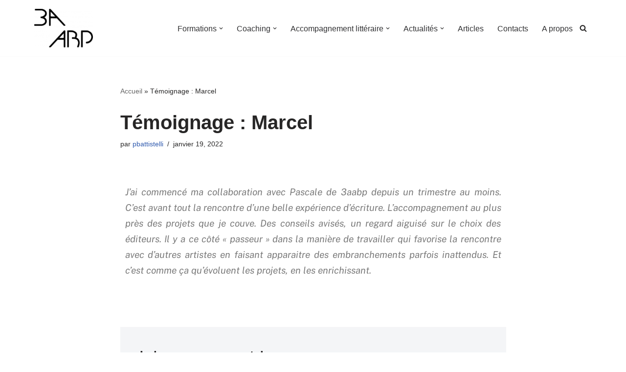

--- FILE ---
content_type: text/css
request_url: https://3aabp.fr/wp-content/uploads/elementor/css/post-952.css?ver=1768935691
body_size: 769
content:
.elementor-952 .elementor-element.elementor-element-7d3568c:not(.elementor-motion-effects-element-type-background), .elementor-952 .elementor-element.elementor-element-7d3568c > .elementor-motion-effects-container > .elementor-motion-effects-layer{background-color:#46484A;}.elementor-952 .elementor-element.elementor-element-7d3568c{transition:background 0.3s, border 0.3s, border-radius 0.3s, box-shadow 0.3s;}.elementor-952 .elementor-element.elementor-element-7d3568c > .elementor-background-overlay{transition:background 0.3s, border-radius 0.3s, opacity 0.3s;}.elementor-widget-image .widget-image-caption{color:var( --e-global-color-text );font-family:var( --e-global-typography-text-font-family ), Sans-serif;font-size:var( --e-global-typography-text-font-size );font-weight:var( --e-global-typography-text-font-weight );}.elementor-952 .elementor-element.elementor-element-bfacf94 > .elementor-widget-container{margin:0px 0px 15px 0px;}.elementor-952 .elementor-element.elementor-element-bfacf94{text-align:start;}.elementor-widget-text-editor{font-family:var( --e-global-typography-text-font-family ), Sans-serif;font-size:var( --e-global-typography-text-font-size );font-weight:var( --e-global-typography-text-font-weight );color:var( --e-global-color-text );}.elementor-widget-text-editor.elementor-drop-cap-view-stacked .elementor-drop-cap{background-color:var( --e-global-color-primary );}.elementor-widget-text-editor.elementor-drop-cap-view-framed .elementor-drop-cap, .elementor-widget-text-editor.elementor-drop-cap-view-default .elementor-drop-cap{color:var( --e-global-color-primary );border-color:var( --e-global-color-primary );}.elementor-952 .elementor-element.elementor-element-246d016 > .elementor-widget-container{margin:0px 0px 20px 0px;}.elementor-952 .elementor-element.elementor-element-246d016{text-align:center;font-family:"Lato", Sans-serif;font-size:16px;font-weight:400;line-height:26px;color:#ffffff;}.elementor-952 .elementor-element.elementor-element-0ff8766 .elementor-repeater-item-da8f4de > a :is(i, svg){color:#ffffff;fill:#ffffff;}.elementor-952 .elementor-element.elementor-element-0ff8766 .elementor-repeater-item-da8f4de > a{background-color:rgba(255,255,255,0);border-style:solid;border-width:1px 1px 1px 1px;border-color:#5e6d7e;}.elementor-952 .elementor-element.elementor-element-0ff8766 .elementor-repeater-item-da8f4de > a:hover{background-color:#5e6d7e;}.elementor-952 .elementor-element.elementor-element-0ff8766 .elementor-repeater-item-c8596be > a :is(i, svg){color:#ffffff;fill:#ffffff;}.elementor-952 .elementor-element.elementor-element-0ff8766 .elementor-repeater-item-c8596be > a{background-color:rgba(255,255,255,0);border-style:solid;border-width:1px 1px 1px 1px;border-color:#5e6d7e;}.elementor-952 .elementor-element.elementor-element-0ff8766 .elementor-repeater-item-c8596be > a:hover{background-color:#5e6d7e;}.elementor-952 .elementor-element.elementor-element-0ff8766 > .elementor-widget-container{margin:0px 0px 0px -5px;}.elementor-952 .elementor-element.elementor-element-0ff8766 .ekit_social_media{text-align:center;}.elementor-952 .elementor-element.elementor-element-0ff8766 .ekit_social_media > li > a{text-align:center;text-decoration:none;border-radius:50% 50% 50% 50%;padding:0px 0px 0px 0px;width:40px;height:40px;line-height:35px;}.elementor-952 .elementor-element.elementor-element-0ff8766 .ekit_social_media > li{display:inline-block;margin:5px 5px 5px 5px;}.elementor-widget-heading .elementor-heading-title{font-family:var( --e-global-typography-primary-font-family ), Sans-serif;font-weight:var( --e-global-typography-primary-font-weight );color:var( --e-global-color-primary );}.elementor-952 .elementor-element.elementor-element-7e9ded7 > .elementor-widget-container{margin:2px 0px 12px 0px;padding:30% 0% 30% 0%;}.elementor-952 .elementor-element.elementor-element-7e9ded7{text-align:center;}.elementor-952 .elementor-element.elementor-element-7e9ded7 .elementor-heading-title{font-family:"Lato", Sans-serif;font-size:20px;font-weight:800;line-height:35px;color:#ffffff;}@media(max-width:1024px){.elementor-widget-image .widget-image-caption{font-size:var( --e-global-typography-text-font-size );}.elementor-widget-text-editor{font-size:var( --e-global-typography-text-font-size );}}@media(max-width:767px){.elementor-widget-image .widget-image-caption{font-size:var( --e-global-typography-text-font-size );}.elementor-widget-text-editor{font-size:var( --e-global-typography-text-font-size );}}